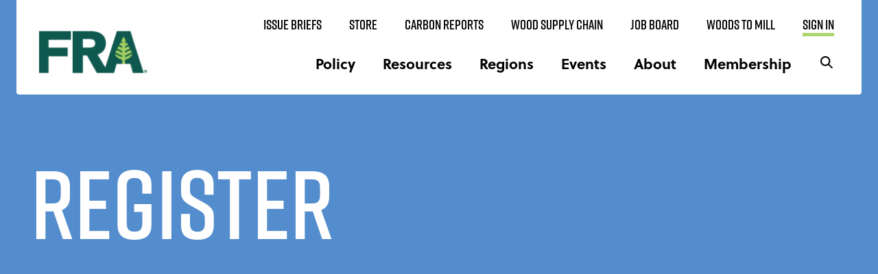

--- FILE ---
content_type: text/plain
request_url: https://www.google-analytics.com/j/collect?v=1&_v=j102&a=543218988&t=pageview&_s=1&dl=https%3A%2F%2Fforestresources.org%2Fregister%2F&ul=en-us%40posix&dt=Register%20-%20Forest%20Resources%20Association&sr=1280x720&vp=1280x720&_u=YEBAAEABAAAAACAAI~&jid=1807393724&gjid=580218834&cid=731654562.1769133434&tid=UA-92522377-1&_gid=498864207.1769133434&_r=1&_slc=1&gtm=45He61m0h1n81P4RRDX6v861480858za200zd861480858&gcs=G111&gcd=13t3t3t3t5l1&dma=0&tag_exp=102015666~103116026~103200004~104527907~104528501~104684208~104684211~105391253~115616985~115938465~115938468~116682875~117025848~117041587~117099528~117223560&z=1963217328
body_size: -438
content:
2,cG-1CZJ82YBY2,cG-M7EEJRRC8N

--- FILE ---
content_type: image/svg+xml
request_url: https://forestresources.org/wp-content/themes/fra/imgs/icon-down-caret-for-select.svg
body_size: -25
content:
<?xml version="1.0" encoding="utf-8"?>
<!-- Generator: Adobe Illustrator 25.4.1, SVG Export Plug-In . SVG Version: 6.00 Build 0)  -->
<svg version="1.1" id="Layer_1" xmlns="http://www.w3.org/2000/svg" xmlns:xlink="http://www.w3.org/1999/xlink" x="0px" y="0px"
	 viewBox="0 0 18.3 10.5" style="enable-background:new 0 0 18.3 10.5;" xml:space="preserve">
<style type="text/css">
	.st0{fill:none;stroke:#303030;stroke-width:2;stroke-linecap:round;stroke-linejoin:round;}
</style>
<g id="Symbols_00000052068348274236112440000005212576086917621916_">
	
		<g id="Icon-_x2F_-Chevron-_x2F_-Left-_x2F_-Dark_00000046341671526270079270000002931926685656989347_" transform="translate(-16.000000, -13.000000)">
		<g id="chevron-left_00000090272452411616453520000012883608111644906159_" transform="translate(17.000000, 14.000000)">
			<polyline id="Path_00000106137117293329690460000006291903624920020114_" class="st0" points="14.1,1.2 8.1,7.2 2.1,1.2 			"/>
		</g>
	</g>
</g>
</svg>


--- FILE ---
content_type: image/svg+xml
request_url: https://forestresources.org/wp-content/themes/fra/imgs/icon-right-arrow-brown.svg
body_size: -111
content:
<?xml version="1.0" encoding="UTF-8"?>
<svg width="8px" height="12px" viewBox="0 0 8 12" version="1.1" xmlns="http://www.w3.org/2000/svg" xmlns:xlink="http://www.w3.org/1999/xlink">
    <title>Path 2</title>
    <g id="Mobile" stroke="none" stroke-width="1" fill="none" fill-rule="evenodd">
        <g id="Mobile-Nav" transform="translate(-275.000000, -85.000000)" stroke="#5E5454" stroke-width="2">
            <g id="Group-3" transform="translate(-3.000000, -67.000000)">
                <polyline id="Path-2" points="279.06543 152.881836 284.06543 157.881836 279.06543 162.881836"></polyline>
            </g>
        </g>
    </g>
</svg>